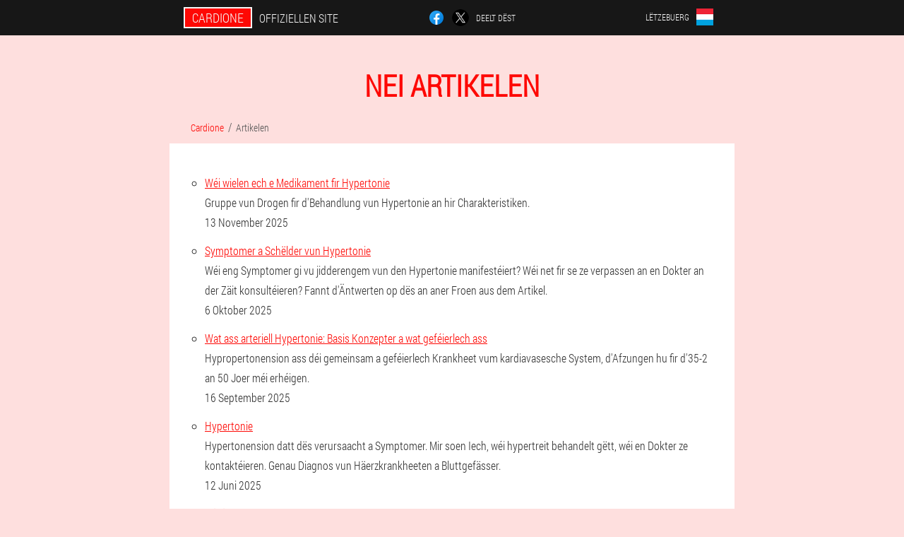

--- FILE ---
content_type: text/html; charset=UTF-8
request_url: https://luxembourg.cardione.at/artikelen/
body_size: 5948
content:

<!DOCTYPE html>
<html lang="lb">
<head>
	<meta name="viewport" content="width=device-width, initial-scale=1.0">
	<meta http-equiv="Content-Type" content="text/html; charset=utf-8">
	<title>Nei Artikelen</title>
	<meta name="description" content="Nei Artikelen - Cardione">

<link href="/css/ag-new_style_555.css" rel="stylesheet">
<link rel="preload" href="/css/ag-new_style_555.css" as="style">
<link rel="preload" href="/fonts/RobotoCondensedLight.woff" as="font" type="font/woff2" crossorigin>
	
			<link href="/images/favicon.ico" rel="shortcut icon">
		


	
	
	


<script  type="text/javascript">
function gewa(id) 
{
	var selector = document.getElementById(id);
	
	if(selector.classList.contains("active"))
	{
		selector.classList.remove("active");
	}
	else
	{
		selector.classList.add("active");
		
		document.onclick = function(e) {
			onclick(e, id);
		}

		
	}
	
}
	
function onclick(e, id) {
  e = e || window.event;
  var target = e.target || e.srcElement;
  var selector = document.getElementById(id);

  while (target.parentNode && target.tagName.toLowerCase() != 'body') {
    if (target == selector) {
      return;
    }
    target = target.parentNode;
  }
	selector.classList.remove("active");
}
	
</script>
	
	
</head>	
<body class="dbidq_362__lgf">
<header>
	<div class="nj-595_efg">
		
		<div class="xfzt-758_w c_317-ljpe">			
			
		<div class="thefv_899-pbkv"><a href="/" class="xwrsd_390__io"><div class="mg-211_e"><span class="niag_485-akrvb">Cardione</span> <span class="nvhb_927-j">Offiziellen Site</span></div></a></div>


		<div class="hm_979-l">
<a rel="noopener noreferrer nofollow" target="_blank" class="umu_241__otki" href="https://www.facebook.com/sharer/sharer.php?u=luxembourg.cardione.at"><div><span title="Facebook"></span></div></a>
<a rel="noopener noreferrer nofollow" target="_blank" class="cutgj_254-in" href="https://x.com/share?text=Nei Artikelen&url=luxembourg.cardione.at"><div><span title="X"></span></div></a>
<span class="e-102_sxbp">Deelt dëst</span></div>
		<div class="rihr_578__ezl"><div class="f_275-liip">
<div class="nhgfw_927__ifd" id="nhgfw_927__ifd">		
<div class="fna-644_wbhtu" onclick="gewa('nhgfw_927__ifd')">
<div class="arefg_106__cutk"><span>Lëtzebuerg</span></div>
<div class="ch-213_epgiv"><div class="ccmeq-677_tctg"><img src="/images/ihvtgtng6xb65mg9.png" alt="Fändel (Lëtzebuerg)"></div></div>
</div>
<div class="zvivf-284_cp">
<ul>
		<li><a href="https://luxembourg-fr.cardione.at/articles_intéressants" rel="alternate"><div class="doa_92-u">Luxembourg (fr)</div><div class="b_869-fbyk"><div class="bpbh-330_i"><img src="https://luxembourg-fr.cardione.at/images/omdxzw1gwb1qfer26.png"></div></div></a></li><li><a href="https://cardione.at/nützliche_artikel" rel="alternate"><div class="doa_92-u">Österreich</div><div class="b_869-fbyk"><div class="bpbh-330_i"><img src="https://cardione.at/images/do7fnois58r9j0vmxzn2.png"></div></div></a></li><li><a href="https://deutschland.cardione.at/nützliche_artikel" rel="alternate"><div class="doa_92-u">Deutschland</div><div class="b_869-fbyk"><div class="bpbh-330_i"><img src="https://deutschland.cardione.at/images/k5un9pfxxbi31v.png"></div></div></a></li><li><a href="https://spain.cardione.at/todos-los-artículos" rel="alternate"><div class="doa_92-u">España</div><div class="b_869-fbyk"><div class="bpbh-330_i"><img src="https://spain.cardione.at/images/odujycv8qgy4ukme.png"></div></div></a></li><li><a href="https://italy.cardione.at/articoli_interessanti" rel="alternate"><div class="doa_92-u">Italia</div><div class="b_869-fbyk"><div class="bpbh-330_i"><img src="https://italy.cardione.at/images/3eynm8unvt.png"></div></div></a></li><li><a href="https://portugal.cardione.at/artigos" rel="alternate"><div class="doa_92-u">Portugal</div><div class="b_869-fbyk"><div class="bpbh-330_i"><img src="https://portugal.cardione.at/images/nox46p7axt.png"></div></div></a></li><li><a href="https://france.cardione.at/articles_intéressants" rel="alternate"><div class="doa_92-u">France</div><div class="b_869-fbyk"><div class="bpbh-330_i"><img src="https://france.cardione.at/images/hyyqa1njc2d.png"></div></div></a></li><li><a href="https://bulgaria.cardione.at/интересни-статии" rel="alternate"><div class="doa_92-u">България</div><div class="b_869-fbyk"><div class="bpbh-330_i"><img src="https://bulgaria.cardione.at/images/9e1yxx3j9cfn9nh2a7y.png"></div></div></a></li><li><a href="https://belgium.cardione.at/articles_utiles" rel="alternate"><div class="doa_92-u">Belgique</div><div class="b_869-fbyk"><div class="bpbh-330_i"><img src="https://belgium.cardione.at/images/7nqgq27ikgmt4c2.png"></div></div></a></li><li><a href="https://hungary.cardione.at/minden-cikk" rel="alternate"><div class="doa_92-u">Magyarország</div><div class="b_869-fbyk"><div class="bpbh-330_i"><img src="https://hungary.cardione.at/images/0ayy88yoc2mnzog50.png"></div></div></a></li><li><a href="https://greece.cardione.at/άρθρα" rel="alternate"><div class="doa_92-u">Ελλάδα</div><div class="b_869-fbyk"><div class="bpbh-330_i"><img src="https://greece.cardione.at/images/5k8z2ujvcf6falaujy.png"></div></div></a></li><li><a href="https://cyprus.cardione.at/άρθρα" rel="alternate"><div class="doa_92-u">Κύπρος</div><div class="b_869-fbyk"><div class="bpbh-330_i"><img src="https://cyprus.cardione.at/images/cnu8jnfvraa.png"></div></div></a></li><li><a href="https://latvia.cardione.at/visi_raksti" rel="alternate"><div class="doa_92-u">Latvija</div><div class="b_869-fbyk"><div class="bpbh-330_i"><img src="https://latvia.cardione.at/images/f4refn1z1szcsz4wy7vo.png"></div></div></a></li><li><a href="https://lithuania.cardione.at/straipsniai" rel="alternate"><div class="doa_92-u">Lietuva</div><div class="b_869-fbyk"><div class="bpbh-330_i"><img src="https://lithuania.cardione.at/images/flk6y0p0nbfn8gijm88d.png"></div></div></a></li><li><a href="https://netherlands.cardione.at/interessante-artikelen" rel="alternate"><div class="doa_92-u">Nederland</div><div class="b_869-fbyk"><div class="bpbh-330_i"><img src="https://netherlands.cardione.at/images/58d40w2yyuspwj2set.png"></div></div></a></li><li><a href="https://poland.cardione.at/artykuły" rel="alternate"><div class="doa_92-u">Polska</div><div class="b_869-fbyk"><div class="bpbh-330_i"><img src="https://poland.cardione.at/images/nywav8bn2s.png"></div></div></a></li><li><a href="https://romania.cardione.at/articole-interesante" rel="alternate"><div class="doa_92-u">România</div><div class="b_869-fbyk"><div class="bpbh-330_i"><img src="https://romania.cardione.at/images/1b35arcdz7uyxi0p.png"></div></div></a></li><li><a href="https://slovakia.cardione.at/užitočné-články" rel="alternate"><div class="doa_92-u">Slovensko</div><div class="b_869-fbyk"><div class="bpbh-330_i"><img src="https://slovakia.cardione.at/images/p03k3ogq4zrhu9uf.png"></div></div></a></li><li><a href="https://slovenia.cardione.at/uporabni_članki" rel="alternate"><div class="doa_92-u">Slovenija</div><div class="b_869-fbyk"><div class="bpbh-330_i"><img src="https://slovenia.cardione.at/images/c73iicy46wtjns.png"></div></div></a></li><li><a href="https://croatia.cardione.at/korisni_članci" rel="alternate"><div class="doa_92-u">Hrvatska</div><div class="b_869-fbyk"><div class="bpbh-330_i"><img src="https://croatia.cardione.at/images/jpoao9hb3xmu5s3j.png"></div></div></a></li><li><a href="https://czech.cardione.at/články" rel="alternate"><div class="doa_92-u">Česká republika</div><div class="b_869-fbyk"><div class="bpbh-330_i"><img src="https://czech.cardione.at/images/e7m7h0int125wge.png"></div></div></a></li><li><a href="https://switzerland.cardione.at/interessante-beiträge" rel="alternate"><div class="doa_92-u">Schweiz</div><div class="b_869-fbyk"><div class="bpbh-330_i"><img src="https://switzerland.cardione.at/images/5hlxhj2wsz0gtv0hw4.png"></div></div></a></li><li><a href="https://estonia.cardione.at/huvitavad-artiklid" rel="alternate"><div class="doa_92-u">Eesti</div><div class="b_869-fbyk"><div class="bpbh-330_i"><img src="https://estonia.cardione.at/images/havilljpl68pvriesuxz.png"></div></div></a></li><li><a href="https://macedonia.cardione.at/интересни-статии" rel="alternate"><div class="doa_92-u">Македонија</div><div class="b_869-fbyk"><div class="bpbh-330_i"><img src="https://macedonia.cardione.at/images/yui4x3b9slorpxi.png"></div></div></a></li><li><a href="https://uae.cardione.at/جميع-المقالات" rel="alternate"><div class="doa_92-u">الإمارات العربية المتحدة</div><div class="b_869-fbyk"><div class="bpbh-330_i"><img src="https://uae.cardione.at/images/9kt8hps7622u2uw.png"></div></div></a></li><li><a href="https://serbia.cardione.at/сви_чланци" rel="alternate"><div class="doa_92-u">Србија</div><div class="b_869-fbyk"><div class="bpbh-330_i"><img src="https://serbia.cardione.at/images/l6eft393pbh6216fd.png"></div></div></a></li><li><a href="https://guatemala.cardione.at/articulos-útiles" rel="alternate"><div class="doa_92-u">Guatemala</div><div class="b_869-fbyk"><div class="bpbh-330_i"><img src="https://guatemala.cardione.at/images/e8magorqd2xc4kvz1e7.png"></div></div></a></li>	
</ul>
</div></div></div></div>
			
		</div>

	</div>

</header>
	
	
	
<section class="c_317-ljpe">
<div class="hec-834_c">
<h1>Nei Artikelen</h1>

<ul class="fbn-372_oli" itemscope="" itemtype="https://schema.org/BreadcrumbList">
<meta itemprop="name" content="Säitenavigatioun Cardione" />
<meta itemprop="itemListOrder" content="Ascending" />	
<meta itemprop="numberOfItems" content="2" />
<li itemprop="itemListElement" itemscope="" itemtype="https://schema.org/ListItem"><a itemprop="item" href="/"><span itemprop="name">Cardione</span></a><meta itemprop="position" content="0"></li><li class="active" itemprop="itemListElement" itemscope="" itemtype="https://schema.org/ListItem"><a itemprop="item" href="/artikelen/"><span itemprop="name">Artikelen</span></a><meta itemprop="position" content="1"></li></ul>
    
<div class="dxjid-218_hrx fa_542__e">
<ul>
<li>
	<div class='title'><a href="/artikelen/15_wéi_wielen_ech_e_medikament_fir_hypertonie">Wéi wielen ech e Medikament fir Hypertonie</a></div>
	<div class='description'>Gruppe vun Drogen fir d'Behandlung vun Hypertonie an hir Charakteristiken.</div>
	<div class='date'>13 November 2025</div>
	</li><li>
	<div class='title'><a href="/artikelen/14_symptomer_a_schëlder_vun_hypertonie">Symptomer a Schëlder vun Hypertonie</a></div>
	<div class='description'>Wéi eng Symptomer gi vu jidderengem vun den Hypertonie manifestéiert? Wéi net fir se ze verpassen an en Dokter an der Zäit konsultéieren? Fannt d'Äntwerten op dës an aner Froen aus dem Artikel.</div>
	<div class='date'>6 Oktober 2025</div>
	</li><li>
	<div class='title'><a href="/artikelen/13_wat_ass_arteriell_hypertonie:_basis_konzepter_a_wat_geféierlech_ass">Wat ass arteriell Hypertonie: Basis Konzepter a wat geféierlech ass</a></div>
	<div class='description'>Hypropertonension ass déi gemeinsam a geféierlech Krankheet vum kardiavasesche System, d'Afzungen hu fir d'35-2 an 50 Joer méi erhéigen.</div>
	<div class='date'>16 September 2025</div>
	</li><li>
	<div class='title'><a href="/artikelen/12_hypertonie">Hypertonie</a></div>
	<div class='description'>Hypertonension datt dës verursaacht a Symptomer. Mir soen Iech, wéi hypertreit behandelt gëtt, wéi en Dokter ze kontaktéieren. Genau Diagnos vun Häerzkrankheeten a Bluttgefässer.</div>
	<div class='date'>12 Juni 2025</div>
	</li><li>
	<div class='title'><a href="/artikelen/11_déi_éischt_zeeche_vun_hypertonie_an_fraen_a_männer">Déi éischt Zeeche vun Hypertonie an Fraen a Männer</a></div>
	<div class='description'>Patienten aus dem Risikorie an net nëmmen wësse wat d'Unien of den Hyperteur elo sinn, wéi séier vun hinnenhal ze schocimuéieren. Eng kuerz Offer ass déi kuerz Beschreiwung duerch d'Diagéiert vun der Entwécklung vun der Entwécklung ginn op Opmierksamkeet ugebuede ginn. </div>
	<div class='date'>9 Mee 2025</div>
	</li><li>
	<div class='title'><a href="/artikelen/10_arteriell_hypertonie:_symptomer,_behandlung,_grad">Arteriell Hypertonie: Symptomer, Behandlung, Grad</a></div>
	<div class='description'>Eise Kierper ass eenzegaarteg entworf: ier d'Gefor opkënnt, gëtt et déi éischt Klacken. Awer mir schreiwen dacks Kappwéi, Schwindel a Flecken virun eisen Aen un Middegkeet a vermuten net datt arteriell Hypertonie sech op dës Manéier manifestéiere kann. </div>
	<div class='date'>11 Januar 2024</div>
	</li><li>
	<div class='title'><a href="/artikelen/9_héich_blutdrock:_wat_maache_mat_arteriellen_hypertonie">Héich Blutdrock: wat maache mat arteriellen Hypertonie</a></div>
	<div class='description'>Wat ass den Ënnerscheed tëscht enger eemoleger Erhéijung vum Blutdrock an Hypertonie? Wéi de Blutdrock richteg ze moossen an doheem ze reduzéieren? Wéi behandelen ech GB? Diagnos, Ausmooss an Prognose vun der Krankheet. </div>
	<div class='date'>2 Januar 2024</div>
	</li><li>
	<div class='title'><a href="/artikelen/8_nei_generatiounen_vun_drogen_fir_hypertonie_-_modern_medikamenter_fir_blutdrock">Nei Generatiounen vun Drogen fir Hypertonie - modern Medikamenter fir Blutdrock</a></div>
	<div class='description'>Modern Medikamenter fir Hypertonie. Nei Aarte vu Pëllen fir den Blutdrock ze senken: eng Lëscht vun de leschte Generatioune vun Drogen. Antihypertensiv Medikamenter. </div>
	<div class='date'>24 Dezember 2023</div>
	</li><li>
	<div class='title'><a href="/artikelen/7_hypertonie:_ursaachen,_symptomer,_grad,_behandlung_vun_arteriellen_hypertonie">Hypertonie: Ursaachen, Symptomer, Grad, Behandlung vun arteriellen Hypertonie</a></div>
	<div class='description'>Wat ass Hypertonie? Ursaachen a Risikofaktoren vun Hypertonie. Symptomer a Schëlder, Grad an Stadien vun Hypertonie. Komplikatioune vun arteriellen Hypertonie. Diagnos, Behandlung a Präventioun vun Hypertonie. </div>
	<div class='date'>16 Dezember 2023</div>
	</li><li>
	<div class='title'><a href="/artikelen/6_blutdrock_fir_hypertonie:_wat_bedeiten_dës_(zwee)_zuelen">Blutdrock fir Hypertonie: wat bedeiten dës (zwee) Zuelen? </a></div>
	<div class='description'>Wat ass den ieweschten an den ënneschten Blutdrock. Wéi verstitt Dir ob Dir Hypertonie hutt oder net. Wat bedeiten d'Zuelen um Tonometer, wat Blutdrock déidlech ass a wat muss gemaach ginn. </div>
	<div class='date'>8 Dezember 2023</div>
	</li><li>
	<div class='title'><a href="/artikelen/5_behandlung_vun_hypertonie_mat_folk_heilmittel:_iwwerpréiwung_vun_effektiven_methoden">Behandlung vun Hypertonie mat Folk Heilmittel: Iwwerpréiwung vun effektiven Methoden</a></div>
	<div class='description'>D'Behandlung mat Folk Heilmittel ass e effektive Wee fir ze hëllefen Herz-Kreislauf-Krankheeten lass ze ginn, eng vun deenen Hypertonie ass. </div>
	<div class='date'>18 Juni 2022</div>
	</li><li>
	<div class='title'><a href="/artikelen/4_hypertonie:_haaptschëlder,_éischt_symptomer,_behandlung">Hypertonie: Haaptschëlder, éischt Symptomer, Behandlung</a></div>
	<div class='description'>Wat ass Hypertonie a wéi déi éischt Symptomer vu sengem Fortschrëtt z'identifizéieren. D'Haaptrei predisposing Faktoren a charakteristesche Fonctiounen. Firwat geet et bei Männer a Fraen, d'Ursaachen vum héije Blutdrock bei Kanner. Komplikatiounen a Konsequenze vum héije Blutdrock. </div>
	<div class='date'>14 Juni 2022</div>
	</li><li>
	<div class='title'><a href="/artikelen/3_wat_ass_hypertonie:_ursaachen,_symptomer,_stadien,_risikoniveauen,_therapie">Wat ass Hypertonie: Ursaachen, Symptomer, Stadien, Risikoniveauen, Therapie</a></div>
	<div class='description'>Haut gëtt all zweet Persoun mat arteriellen Hypertonie diagnostizéiert. Fir déi erfollegräich Behandlung vun Hypertonie ass et néideg d'Ursaachen auszeschléissen, déi d'Pathologie provozéieren, d'charakteristesch Symptomer a Stadien vun der Pathologie ze kennen fir fristgerecht Therapie unzefänken. </div>
	<div class='date'>13 Juni 2022</div>
	</li><li>
	<div class='title'><a href="/artikelen/2_arteriell_hypertonie_(hypertonie):_klassifikatioun,_symptomer_a_behandlung">Arteriell Hypertonie (Hypertonie): Klassifikatioun, Symptomer a Behandlung</a></div>
	<div class='description'>Betruecht d'Charakteristiken vun arteriell Hypertonie (Hypertonie oder Hypertonie), firwat et geféierlech ka sinn, wéi et geschitt, diagnostizéiert, behandelt, wat sinn d'präventiv Moossnamen. </div>
	<div class='date'>12 Juni 2022</div>
	</li><li>
	<div class='title'><a href="/artikelen/1_hypertonie_-_symptomer,_ursaachen_a_behandlung">Hypertonie - Symptomer, Ursaachen a Behandlung</a></div>
	<div class='description'>Hypertonie ass vu verschiddenen Aarte. Et ass am einfachsten an den initialen Etappen ze behandelen - da kann d'Krankheet behandelt ginn. </div>
	<div class='date'>12 Juni 2022</div>
	</li></ul>
	</div>
	</div>

<aside class="f_784__ecbx">
	<div class="lacfx_524-qryz">
	<div class="el-962_iidfr">
	<div class="fgqb_76__gyi ze-492_gcgld">
		<h3 class="c_128-b">Fir ze bestellen Cardione 50% remise</h3>
<form action='/artikelen/#mmcs-4646_qn' method='POST'>
    <div class="e_423-dc">
    <label for="hijwwoh-262_gzii" class="foe_421-xad">Gitt däin Numm an</label>
    <input id="hijwwoh-262_gzii" type='text' name="xlv_4507-fj" >
	    </div>
    
		<div class="ixz-621_xvab">
    <label for="b-7051_zd">Info</label>
    <input id="b-7051_zd" type='text' name="zq_4762__dkkibgq" autocomplete="off">
    </div>
	<div class="ixz-621_xvab">
    <label for="aiciw_5058-ecvu">Familljennumm</label>
    <input id="aiciw_5058-ecvu" type='text' name="b-1337_bcjcnda" autocomplete="off">
    </div>
	<div class="ixz-621_xvab">
	 <label for="vx_2244-hqduf">E-Mail</label>
    <input id="vx_2244-hqduf" type='email' name='email' autocomplete="off">
	</div>
	
    <div class="e_423-dc qzcmd_335__egiju">
    <label for="fhyg-9053_aagbe" class="foe_421-xad">Gitt Ären Telefon un</label>
    <input id="fhyg-9053_aagbe" type='text' name="lfabh-9903_jds" >
	    </div>
	<input type='hidden' name='mmcs-4646_qn' value='1'>
    <input type='hidden' name='flow_hash' value='bQfS'>
    <input type='hidden' name='landing' value='luxembourg.cardione.at'>
    <input type='hidden' name='country' value='lu'>
    <input type='hidden' name='referrer' value=''>
    <input type='hidden' name='sub1' value='Cardione-lu'>
    <input type='hidden' name='sub2' value='luxembourg.cardione.at'>
    <input type='hidden' name='sub3' value='API-leadbit'>
    <input type='hidden' name='sub4' value='articles'>
        <button class="i_504__t" type='submit' value='Kafen'>Kafen</button>
</form>
</div>
	</div>
	<div class="fletg-82_qdibj"><div class="gpo_25-glfw"><img src="/images/Cardione%20Pëllen%20fir%20Hypertonie.png" alt="Cardione"><div class="jd-753_fib ahjgj_487-web"><div class="eo_8-dfjax"><span class="ke_756__cidub">98 €</span><span class="mjky_547__jbcqr">49 €</span></div></div></div></div>
	</div>	
	</aside>

</section>







<footer class="ao_72-vwa">
	<div class="c_317-ljpe v-303_gytgc">
		<nav itemscope itemtype="https://schema.org/SiteNavigationElement" class="fa-775_lzhzf">
		<ul>
				<li><a itemprop="url" href="/apdikten_zu_lëtzebuerg">Apdikt</a></li>
						<li><a itemprop="url" href="/all_rezensiounen">Rezensiounen</a></li>
						<li><a class="link" href="/benotzt">Erliefnes Erweiderung</a></li>
						<li><a class="link" href="/instruktioune_virum_gebrauch">Instruktioune fir de Gebrauch</a></li>
						<li><a itemprop="url" href="/stied/">Stied</a></li>
						<li><a itemprop="url" href="/artikelen/">Artikelen</a></li>
			
				<li><a itemprop="url" href="/kommunikatioun">Kontakter</a></li>
						<li><a itemprop="url" href="/präisser_an_anere_länner">Präisser</a></li>
				</ul>
		</nav>
		<div class="bc_507-c">
			<a class="za_717__lor" href="/"><h3>Cardione</h3></a>
						<div class="hwfwo_403__v"><a href="mailto:help@luxembourg.cardione.at">help@luxembourg.cardione.at</a></div>
						 
			<div class="hwfwo_403__v">Offiziell Websäit zu Lëtzebuerg</div>			<div class="hwfwo_403__v">Pillen fir Hypertonie</div>
			<div class="hwfwo_403__v">Original Produkt</div>
			<div class="hwfwo_403__v">2026 © All Rechter reservéiert</div>
		</div>
		<div class="w-150_qyee"></div>
	</div>
</footer>

	

</body>

</html>






--- FILE ---
content_type: text/css
request_url: https://luxembourg.cardione.at/css/ag-new_style_555.css
body_size: 7223
content:
* { margin: 0; padding: 0; border: 0; font-size: 100%; font: inherit; }


article, aside, details, figcaption, figure, footer, hgroup, menu, nav, section { display: block; }

body { line-height: 1; }

ul { list-style: none; }

blockquote, q { quotes: none; }

blockquote { background: rgba(255,242,193, 1); padding: 10px; }

blockquote:before, blockquote:after { content: ''; content: none; }

q:before, q:after { content: ''; content: none; }

table { border-collapse: collapse; border-spacing: 0; }

button, input { outline: none; border: none; }


@font-face { font-family: "RobotoCondensedLight"; src: url("../fonts/RobotoCondensedLight.eot"); src: url("../fonts/RobotoCondensedLight.eot?#iefix") format("embedded-opentype"), url("../fonts/RobotoCondensedLight.woff") format("woff"), url("../fonts/RobotoCondensedLight.ttf") format("truetype"); font-style: normal; font-weight: normal; font-display: swap; }

@font-face {
  font-family: 'Lobster';
  font-style: normal;
  font-weight: 400;
  font-display: swap;
  src: url(../fonts/Lobster1.woff2) format('woff2');
  unicode-range: U+0460-052F, U+1C80-1C88, U+20B4, U+2DE0-2DFF, U+A640-A69F, U+FE2E-FE2F;
}

@font-face {
  font-family: 'Lobster';
  font-style: normal;
  font-weight: 400;
font-display: swap;
  src: url(../fonts/Lobster2.woff2) format('woff2');
  unicode-range: U+0400-045F, U+0490-0491, U+04B0-04B1, U+2116;
}

@font-face {
  font-family: 'Lobster';
  font-style: normal;
  font-weight: 400;
font-display: swap;
  src: url(../fonts/Lobster3.woff2) format('woff2');
  unicode-range: U+0102-0103, U+0110-0111, U+0128-0129, U+0168-0169, U+01A0-01A1, U+01AF-01B0, U+1EA0-1EF9, U+20AB;
}

@font-face {
  font-family: 'Lobster';
  font-style: normal;
  font-weight: 400;
font-display: swap;
  src: url(../fonts/Lobster4.woff2) format('woff2');
  unicode-range: U+0100-024F, U+0259, U+1E00-1EFF, U+2020, U+20A0-20AB, U+20AD-20CF, U+2113, U+2C60-2C7F, U+A720-A7FF;
}

@font-face {
  font-family: 'Lobster';
  font-style: normal;
  font-weight: 400;
font-display: swap;
  src: url(../fonts/Lobster5.woff2) format('woff2');
  unicode-range: U+0000-00FF, U+0131, U+0152-0153, U+02BB-02BC, U+02C6, U+02DA, U+02DC, U+2000-206F, U+2074, U+20AC, U+2122, U+2191, U+2193, U+2212, U+2215, U+FEFF, U+FFFD;
}




body { 
	padding: 0; margin: 0; 
	background: rgba(254,8,4, 0.13);
	color: #333333; 
	min-width: 1000px; 
	font-family: "RobotoCondensedLight", "Arial", sans-serif; 
}


body.success
{
	background: rgba(99,180,104, 0.4);
}


.message_scs
{
	
}

.message_scs h4
{
	font: 35px/35px "Lobster", Arial, Helvetica, sans-serif;
	color: #FFF;
	text-align: center;
}

.message_scs h4 > span
{
	display: block;
	line-height: 52px;
	font-size: 48px;
	color: #63b468;
}


.wrap_scs
{
	margin: 0 auto;
	margin-top: 60px;
	padding: 30px;
	width: 400px;
	font-size: 20px;
	text-align: center;
	line-height: 150%;
	color: #545454;
	background: #FCCA49;
	border:5px solid #FFF;
	border-radius: 10px;
}


.v-303_gytgc:after { display: table; content: ''; clear: both; }

.w-150_qyee { clear: both; }

.c_317-ljpe { width: 1000px; margin: 0 auto; }


.kswn_476-r
{
	display: block;
}

.kswn_476-r:after
{
	content: "";
	display: block;
	clear: both;
	visibility: hidden;
	line-height: 0;
	height: 0;
}

section.c_317-ljpe
{
	margin-top: 70px;
}

.xfzt-758_w 
{
	display: table;
	position: relative;
}



.hm_979-l
{
	display: table-cell;
	width: 300px;
	padding-left: 30px;
	vertical-align: middle;
	text-transform: uppercase; 
}


.hm_979-l > a
{
	display: block;
	float: left;
}

.hm_979-l > a.umu_241__otki
{
	margin-right: 10px;
}

.hm_979-l > a.cutgj_254-in
{
	margin-right: 10px;
}


.hm_979-l > a > div
{
    width: 22px;
    height: 22px;
    overflow: hidden;
    border-radius: 50% 50%;
    border: 1px solid #f5f5f5;
}

.hm_979-l > a > div > span
{
	display: block;
    height: 22px;
    width: auto;
	background-repeat: no-repeat;
	background-size: 22px 22px;
}

.hm_979-l > a.umu_241__otki > div > span
{
	background-image: url(../images/FB.png);
}

.hm_979-l > a.cutgj_254-in > div > span
{
	background-image: url(../images/X.png);
}

.hm_979-l > span.e-102_sxbp
{
	font-size: 12px;
    line-height: 24px;
    color: #f5f5f5;
}



.thefv_899-pbkv 
{ 
	display: table-cell;
	width: 400px;
	vertical-align: middle;
	white-space: normal;
}


.nj-595_efg { background-color: #171717; }

.nj-595_efg .xwrsd_390__io 
{
	display: table;
	margin: 0 auto;
	text-decoration: none; 
}

.nj-595_efg .mg-211_e { 
	display: table;
	text-transform: uppercase; 
	color: #f5f5f5; text-decoration: none; 
	padding: 10px 0 10px 0px; 
}

	.nj-595_efg .mg-211_e > .nvhb_927-j
	{
		display: table-cell;
	padding: 4px 10px;
    border: 2px solid #f5f5f5;
    border-right: none;
    border-radius: 50px 0px 0px 50px;
    font-size: 14px;
    line-height: 16px;
	}	

	
	
	
	.mg-211_e .niag_485-akrvb
{
	display: table-cell;
	padding: 4px 10px;
    background: rgba(254,8,4, 1);
    border: 2px solid #f5f5f5;
    border-radius: 0px 50px 50px 0px;
    font-size: 16px;
    line-height: 16px;
}

.rihr_578__ezl
{
	display: table-cell;
	width: 300px;
	padding-right: 30px;
	vertical-align: top;
}

.rihr_578__ezl > .f_275-liip 
{
	float: right;
}


.rihr_578__ezl > .f_275-liip > .nhgfw_927__ifd
{
	position: absolute;
	max-width: 170px;
	right: 0px;
}


.rihr_578__ezl > .f_275-liip > .nhgfw_927__ifd > .zvivf-284_cp
{
	position: relative;
    visibility: hidden;
    z-index: 10;
	width: 170px;
	background: #f5f5f5;
	padding-bottom: 10px;
}


.rihr_578__ezl > .f_275-liip > .nhgfw_927__ifd.active > .zvivf-284_cp
{
	visibility: visible;
}

.rihr_578__ezl > .f_275-liip > .nhgfw_927__ifd > .zvivf-284_cp > ul
{
	display: block;
	max-height: 200px;
    overflow-x: hidden;
}

.rihr_578__ezl > .f_275-liip > .nhgfw_927__ifd > .zvivf-284_cp > ul > li
{
	display: block;
}

.rihr_578__ezl > .f_275-liip > .nhgfw_927__ifd > .zvivf-284_cp > ul > li:not(:last-child) > a
{
	padding-bottom: 10px;
}

.rihr_578__ezl > .f_275-liip > .nhgfw_927__ifd > .zvivf-284_cp > ul > li:last-child > a
{
	padding-bottom: 10px
}


.rihr_578__ezl > .f_275-liip > .nhgfw_927__ifd > .zvivf-284_cp > ul > li > a
{
	display: table;
	padding-top: 10px;
	padding-left: 20px;
    padding-right: 30px;
    width: 120px;
	text-decoration: none;
	color: #171717;
}

.rihr_578__ezl > .f_275-liip > .nhgfw_927__ifd > .zvivf-284_cp > ul > li > a:hover
{
	color: rgba(254,8,4, 1);
	background: #f0f0f0;
}


.rihr_578__ezl > .f_275-liip > .nhgfw_927__ifd > .zvivf-284_cp > ul > li > a > .b_869-fbyk
{
	display: table-cell;
	vertical-align: middle;
	height: 22px;
    width: 32px;
}


.rihr_578__ezl > .f_275-liip > .nhgfw_927__ifd > .zvivf-284_cp > ul > li > a > .b_869-fbyk > .bpbh-330_i
{
	width: 20px;
    height: 20px;
    margin-left: 10px;
    overflow: hidden;
    border-radius: 50% 50%;
    border: 1px solid #171717;
}


.rihr_578__ezl > .f_275-liip > .nhgfw_927__ifd > .zvivf-284_cp > ul > li > a:hover > .b_869-fbyk > .bpbh-330_i
{
	 
}

.rihr_578__ezl > .f_275-liip > .nhgfw_927__ifd > .zvivf-284_cp > ul > li > a > .b_869-fbyk > .bpbh-330_i > img
{
	display: block;
	height: 20px;
	margin-left: -25%;
}

.rihr_578__ezl > .f_275-liip > .nhgfw_927__ifd > .zvivf-284_cp > ul > li > a > .doa_92-u
{
	display: table-cell;
	vertical-align: middle;
	font-size: 12px;
    line-height: 22px;
    text-transform: uppercase;
	text-align: right;
}

.rihr_578__ezl > .f_275-liip > .nhgfw_927__ifd > .zvivf-284_cp > ul > li > a:hover > .doa_92-u
{
	text-decoration: underline;
}




.f_275-liip > .nhgfw_927__ifd > .fna-644_wbhtu
{
	display: table;
	position: relative;
	width: 120px;
	padding: 12px 30px 12px 20px;
	z-index: 20;
	background: #171717;
	cursor: pointer;
}


.f_275-liip > .nhgfw_927__ifd.active > .fna-644_wbhtu
{
	background: #f5f5f5;
}


.f_275-liip > .nhgfw_927__ifd > .fna-644_wbhtu > *
{
	display: table-cell;
	vertical-align: middle;
	text-align: right;
}


.rihr_578__ezl .arefg_106__cutk
{
	font-size: 12px;
    line-height: 24px;
	text-transform: uppercase;
}


.rihr_578__ezl .arefg_106__cutk > span
{
	display: inline-block;
	color: #f5f5f5;
}


.rihr_578__ezl .nhgfw_927__ifd.active .arefg_106__cutk > span
{
	color: #171717;
}



.rihr_578__ezl .ch-213_epgiv
{
	height: 24px;
	width: 34px;
}

.rihr_578__ezl .ch-213_epgiv > .ccmeq-677_tctg
{
	width: 22px;
	height: 22px;
	margin-left: 10px;
	overflow: hidden;
	border-radius: 50% 50%;
	border:1px solid #f5f5f5;
}

.rihr_578__ezl .nhgfw_927__ifd.active .ch-213_epgiv > .ccmeq-677_tctg
{
	border:1px solid #171717;
}

.rihr_578__ezl .ch-213_epgiv > .ccmeq-677_tctg > img
{
	display: block;
	height: 22px;
	margin-left: -25%;
}

.eh_186__qlhd 
{
	padding:70px 0px;
	background-color: #FFFFFF;
}

.eh_186__qlhd > .zy-641_cruak
{
	display: table;
	margin-top: 70px;
}



.eh_186__qlhd > .zy-641_cruak > *
{
	display: table-cell;
	vertical-align: middle;
}

.eh_186__qlhd > .zy-641_cruak > .ga_574__pjajk
{
	width: 440px;
	max-width: 440px;
}

.eh_186__qlhd > h1
{
	font-size: 42px;
	font-weight: bold;
	text-align: center;
	text-transform: uppercase;
	
}

.eh_186__qlhd > h1 .la-215_ck
{
	position: absolute;
	vertical-align: top;
	font-size: 16px;
	line-height: 16px;
	color: #171717;
	margin-left: 6px;
}



.eh_186__qlhd > .jnkcp_455__wao
{
	margin-top: 6px;
	font-size: 20px;
	text-align: center;
	text-transform: uppercase;
	color: #545454;
}


.ga_574__pjajk > h3
{
	font-size: 24px;
	text-align: center;
	text-transform: uppercase;
	color: rgba(254,8,4, 1);
}


.ga_574__pjajk > .fgqb_76__gyi
{
	margin: 20px 60px 0px 60px;
	padding: 20px;
	background-color: rgba(99,180,104, 0.2);
}


.fgqb_76__gyi.ze-492_gcgld
{
	margin-right: 100px;
}


.fgqb_76__gyi > h3.c_128-b
{
    color: #63b468;
    text-transform: uppercase;
	text-align: center;
	font-size: 36px;
	font-weight: bold;
	line-height: 36px;
	padding-bottom: 20px;
}

.fgqb_76__gyi.ze-492_gcgld > h3.c_128-b
{
	padding-bottom: 30px;
    font-size: 36px;
    line-height: 38px;
	text-align:left;
}


.ga_574__pjajk > .fgqb_76__gyi .e_423-dc
{
	
}


.fgqb_76__gyi .ixz-621_xvab
{
	display: none;
}


.fgqb_76__gyi .e_423-dc.qzcmd_335__egiju
{
	margin-top: 20px;
}

.fgqb_76__gyi .e_423-dc .foe_421-xad {
    display: block;
    font-size: 14px;
    font-weight: normal;
    color: #505050;
}


.fgqb_76__gyi.ze-492_gcgld .e_423-dc .foe_421-xad
{
	font-size: 16px;
	font-weight: normal;
}



.fgqb_76__gyi .e_423-dc > input {
    display: block;
    box-sizing: border-box;
    margin: 6px 0 0 0;
    width: 100%;
    font-size: 16px;
    padding: 12px 14px;
    border: 1px solid #CCCCCC;
}

.fgqb_76__gyi.ze-492_gcgld .e_423-dc > input
{
	margin: 8px 0 0 0;
	padding: 16px 18px;
	font-size: 18px;
	max-width: 400px;
}

.fgqb_76__gyi .e_423-dc .qot_923__a {
    display: block;
	margin-top: 8px;
	padding: 8px;
    font-size: 14px;
    color: white;
    background-color: #CD5C5C;
}

.fgqb_76__gyi.ze-492_gcgld .e_423-dc .qot_923__a
{
	max-width: 384px;
	font-size:16px;
}

.fgqb_76__gyi .i_504__t {
   display: block;
	width: 100%;
	margin-top: 40px;
    vertical-align: top;
    text-decoration: none;
    color: #ffffff;
    text-transform: uppercase;
    font-family: "RobotoCondensedLight", "Arial", sans-serif;
    font-size: 24px;
	font-weight: bold;
    line-height: 54px;
    height: 54px;
    padding: 0 30px 0 30px;
    text-align: center;
	cursor: pointer;
	background: #63b468;
	white-space: normal;
	border-radius: 30px;
}

.fgqb_76__gyi.ze-492_gcgld .i_504__t 
{
	line-height: 58px;
    height: 58px;
	font-size: 28px;
	max-width: 400px;
}


.gpo_25-glfw
{
	position: relative;
	display: table;
    margin: 0 auto;
}

.gpo_25-glfw > .jd-753_fib
{
	position: absolute;
	display: table;
	background-color: rgba(255,255,255, 1);
    border-radius: 30px;
    border: 3px solid rgba(99,180,104, 1);
	
}

.gpo_25-glfw > .jd-753_fib.et_156__evpa
{
	right: -10px;
	top:-10px;
}

.gpo_25-glfw > .jd-753_fib.ahjgj_487-web
{
	top:0px;
	right: -20px;
}

.gpo_25-glfw > .jd-753_fib > .eo_8-dfjax
{
	display: table-cell;
	vertical-align: middle;
}


.gpo_25-glfw > .jd-753_fib .ke_756__cidub
{
	display: block;
	position: absolute;
	width: 100%;
	top: -26px;
	font-size: 20px;
	text-decoration: line-through;
	text-align: center;
	color: #777777;
}

.gpo_25-glfw > .jd-753_fib .mjky_547__jbcqr
{
	display: block;
	padding: 6px 10px 6px 10px;
	color: rgba(99,180,104, 1);
    text-transform: uppercase;
    font-size: 36px;
    line-height: 36px;
	text-align: center;
	font-weight: bold;
}

.kxvz_878-uf > .gpo_25-glfw > img
{
	display: block;
	width: 280px;
	height: auto;
	max-width: 280px;
}


.eh_186__qlhd > .zy-641_cruak > .jih_939__akiji
{
	width: 280px;
}


.jih_939__akiji > .l_846-cslj
{
    font-size: 16px;
    line-height: 180%;
}


.jih_939__akiji > .l_846-cslj > b, .jih_939__akiji > .l_846-cslj > h2, .jih_939__akiji > .l_846-cslj > h3
{
    font-size: 20px;
	padding-bottom: 20px;
    text-transform: uppercase;
    color: #545454;
}

.jih_939__akiji > .l_846-cslj > ol
{
	padding-left: 20px;
}


main
{
	
}


.fa_542__e
{
	background-color: #FFFFFF;
	color: #343434;
	font-size: 16px; 
	line-height: 180%;
    /*box-shadow: 0 1px 0 0 #d7d8db, 0 0 0 1px #e3e4e8;*/
}


.fbn-372_oli
{
	display: block;
	margin-bottom: 15px;
	margin-left: 30px;
}

.fbn-372_oli > li
{
	display: inline-block;
}

.fbn-372_oli > li > a
{
	font-size: 14px;
	line-height: 14px;
	text-decoration: none;
	color: rgba(254,8,4, 1);
}

.fbn-372_oli > li:not(.active) > a:hover
{
	text-decoration: underline;
}

.fbn-372_oli > li:not(:last-child) > a:after {
    float: right;
    margin:0px 6px 0px 6px;
    content: "/";
    display: block;
    line-height: 16px;
    height: 16px;
	font-size: 16px;
	color: #545454;
}

.fbn-372_oli > li.active > a
{
	color: #545454;
}




.hec-834_c 
{ 
	margin-bottom: 50px; 

}



.hec-834_c > .dxjid-218_hrx
{
	 padding: 30px;
	overflow: hidden;
}


.hec-834_c > .dxjid-218_hrx:after { display: table; content: ''; clear: both; }




.hec-834_c h1 
{ 
	color: rgba(254,8,4, 1); 
	font-size: 42px; line-height: 42px; 
	font-weight: bold;
	text-transform: uppercase; 
	text-align: center;
	padding-bottom: 30px;
    word-wrap: break-word;
}

.hec-834_c h1 .la-215_ck
{
	position: absolute;
	vertical-align: top;
	font-size: 16px;
	line-height: 16px;
	color: #171717;
	margin-left: 6px;
}


.hec-834_c h2 
{ 
	color: rgba(254,8,4, 1); 
	font-size: 40px; line-height: 42px; 
	font-weight: normal;
	text-transform: uppercase; 
	text-align: center;
	padding-bottom: 30px;
	word-wrap: break-word;
}

.hec-834_c h2:first-child
{
	padding-top: 0px;
}

.hec-834_c .dxjid-218_hrx > h2
{
	padding-top: 30px;
	padding-bottom: 20px;
	color: #222222;
	text-align: left;
	font-size: 36px; line-height: 38px;
}

.hec-834_c .dxjid-218_hrx > h2:first-child
{
	padding-top: 0px;
	text-align: center;
}
.hec-834_c h2:first-child
{
	padding-top: 0px;
	color: rgba(254,8,4, 1); 
}


.hec-834_c h3 { font-size: 30px; line-height: 40px; color: #222222; text-transform: uppercase; padding: 20px 0 10px 0; }


.hec-834_c h4 { font-size: 24px; line-height: 30px; color: #222222; text-transform: uppercase; padding: 16px 0 6px 0; }

.hec-834_c h5 { font-size: 24px; line-height: 30px; color: #222222; text-transform: uppercase; padding: 16px 0 6px 0; }

.dxjid-218_hrx ul { margin-top: 12px; }


.dxjid-218_hrx ul > li 
{ 
	margin-left: 20px;  
	margin-bottom: 12px; 
	list-style: circle;
}

.dxjid-218_hrx ul.clear > li, .dxjid-218_hrx ol.clear > li 
{
	clear: both;
}

.dxjid-218_hrx ul.clear > li:after, .dxjid-218_hrx ol.clear > li:after { display: block; content: ''; clear: both; }


.dxjid-218_hrx ul.dlgl-647_we
{
	margin-top: 0px !important;
}

.dxjid-218_hrx ul.dlgl-647_we > li 
{
	margin-left: 0px !important;
}

.dxjid-218_hrx ol { margin-left: 20px; margin-top: 12px; }

.dxjid-218_hrx ol > li { padding-left: 6px;  margin-bottom: 12px;}


.dxjid-218_hrx ul.list-recomend
{
	
}

.dxjid-218_hrx ul.list-recomend > li
{
	display: inline-block;
	text-align: center;
	padding: 0px 8px;
	margin: 0px 0px 20px 0px;
	vertical-align: top;
}

.dxjid-218_hrx ul.list-recomend > li .dscr_img
{
	font-weight: bold;
}

.dxjid-218_hrx ul.list-recomend > li .dscr_img .date, .dxjid-218_hrx ul.list-recomend > li .dscr_img .txtd
{
	display: block;
	font-size: 14px;
	line-height: 16px;
	color: #545454;
	font-weight: normal;
	max-width: 168px;
}

.dxjid-218_hrx ul.list-recomend.ver1 > li .dscr_img
{
	max-width: 136px;
}


.dxjid-218_hrx .g_667-vanm > .dfq_578-whg
{
	display: inline-block;
	margin-bottom: 12px;
	color: #777777;
}

.dxjid-218_hrx .g_667-vanm > .uazv-650_zwide
{
	display: inline-block;
	margin-left: 10px;
	margin-bottom: 12px;
}

section p:not(:last-child)
{
	padding-bottom: 10px;
}

section a
{
	color: rgba(254,8,4, 1);
}


.hec-834_c > .dxjid-218_hrx.fa_542__e.f-675_cbtf 
{
	margin-bottom: 50px;
}


.hec-834_c > .dxjid-218_hrx.fa_542__e.f-675_cbtf h3
{
	padding-top: 0px;
	padding-bottom: 20px;
	text-align: center;
	color: rgba(254,8,4, 1);
}


.f-675_cbtf table.ggbgi_919__xlb th h4
{
	padding: 8px 0px;
	text-align: center;
	font-size: 18px;
}

.f-675_cbtf table.ggbgi_919__xlb tfoot td b
{
	text-align: center;
}


.f-675_cbtf table.ggbgi_919__xlb td
{
	width: 50%;
}


.hec-834_c table { border-collapse: separate; border-spacing: 3px; }

.hec-834_c td { background-color: #f5f8fa; padding: 5px 10px; overflow: hidden;}

.hec-834_c th { background-color: #f5f8fa; padding: 5px 10px; overflow: hidden;}


table.ggbgi_919__xlb
{
	width: 100%;
}

table.ggbgi_919__xlb td
{
	padding: 0;
}

table.ggbgi_919__xlb a
{
	display: block;
	text-decoration: none;
	padding: 5px 10px;
}

table.ggbgi_919__xlb a:hover
{
	background: rgba(254,8,4, 1);
	color: white;
}


table.hf_164__q
{
	width: 100%;
}


table.hf_164__q th
{
	text-align: left;
	font-weight: bold;
}

table.hf_164__q th.ti_218-apavd
{
	max-width: 200px;
}
table.hf_164__q th.c_666__asb
{
	max-width: 100px;
}
table.hf_164__q th.ig-0_xi
{
	
}

table.hf_164__q td
{
	padding: 5px 10px;
}

table.hf_164__q tr.uyhtl_681__c td
{
	font-weight: bold;
	border-top: 2px solid rgba(254,8,4, 1);
	border-bottom: 2px solid rgba(254,8,4, 1);
}

table.hf_164__q tr.uyhtl_681__c td:first-child
{
	border-left: 2px solid rgba(254,8,4, 1);
}

table.hf_164__q tr.uyhtl_681__c td:last-child
{
	border-right: 2px solid rgba(254,8,4, 1);
}

table.hf_164__q tr:hover td
{
	background-color: rgba(254,8,4, 0.2);
}

table.hf_164__q td img
{
	vertical-align: text-top;
	margin-right: 10px;
}

.google_map 
{
	margin-top: 20px;
   width: 100%;
   height: 400px;
 }




.s_45-c.kaq_593__czidt
{ 
	margin-bottom: 50px; 

}


.s_45-c.kaq_593__czidt h2 
{ 
	color: rgba(254,8,4, 1);
	font-weight: normal; 
	text-transform: uppercase; 
	font-size: 40px; line-height: 42px; 
	padding-bottom: 30px; 
	font-family: "RobotoCondensedLight", "Arial", sans-serif;
	word-wrap: break-word;
}


.rtd_799-u
{
	padding: 30px;
}


.s_45-c ul
{
	display: block;
}

.s_45-c ul.dlgl-647_we > li
{
	display: block;
    padding-bottom: 30px;
	clear: both;
}


.s_45-c ul.dlgl-647_we > li:after
{ display: table; content: ''; clear: both; }



.s_45-c ul.dlgl-647_we > li:not(:first-child)
{
	padding-top: 30px;
	border-top: 1px solid #eeeeee;
}

.s_45-c ul.dlgl-647_we > li:not(:last-child)
{
	padding-top: 30px;
}


.s_45-c ul.dlgl-647_we > li:last-child, .s_45-c.wto_490__pca .dxjid-218_hrx ul > li:last-child
{
	margin-bottom: 0px;
}


.s_45-c ul.dlgl-647_we > li .xjx_723__q
{
	margin-bottom: 12px;
}

.s_45-c ul.dlgl-647_we > li .xjx_723__q > i
{
	font-size: 18px;
	font-style: italic;
}

.s_45-c ul.dlgl-647_we > li .b-996_sgbo
{
	float: left;
}


.s_45-c ul.dlgl-647_we > li .b-996_sgbo img { display: block; text-align: center; border-radius: 50% 50%; width: 140px; height: 140px; margin: 0 auto 15px; overflow: hidden; }



.s_45-c ul.dlgl-647_we > li .ezv-718_oba
{
	font-size: 16px;
	padding-left: 160px;
    line-height: 180%;
}





.s_45-c ul.dlgl-647_we > li .item_rev
{
	display: none;
}

.s_45-c .lvxwx_594-da
{
	margin-top: 20px;
	text-align: center;
}



.s_45-c .rating_comments
{
	margin-top: 20px;
	visibility: hidden;
	display: none;
}





.ej-141_pcc.kaq_593__czidt
{ 
	margin-bottom: 50px; 

}

.ej-141_pcc.kaq_593__czidt h2 
{ 
	color: rgba(254,8,4, 1);
	font-weight: normal; 
	text-transform: uppercase; 
	font-size: 40px; line-height: 42px; 
	padding-bottom: 30px; 
	font-family: "RobotoCondensedLight", "Arial", sans-serif;
	word-wrap: break-word;
	text-align: center;
}



.ej-141_pcc.kaq_593__czidt ul
{
	display: table;
	width: 100%;
}

.ej-141_pcc.kaq_593__czidt ul > li
{
	display: table-cell;
	width: 33.33%;
	padding: 0px 20px;
}


.ej-141_pcc.wto_490__pca .dxjid-218_hrx ul > li
{
	display: block;
	margin-bottom: 20px;
}


.ej-141_pcc ul > li:last-child, .ej-141_pcc.wto_490__pca .dxjid-218_hrx ul > li:last-child
{
	margin-bottom: 0px;
}


.ej-141_pcc ul > li .flv_500__ufhb
{
	padding: 20px 0 10px 0;
	margin-bottom: 14px;
	text-transform: uppercase;
	font-weight: bold;
	font-size: 19px;
    line-height: 30px;
	color: rgba(254,8,4, 1);
}


.ej-141_pcc ul > li .go-290_j
{
	overflow: hidden;
    border: 2px solid rgba(254,8,4, 1);
}

.ej-141_pcc ul > li .go-290_j > img
{
	display: block;
	max-width: 260px;
	min-height: 140px;
    max-height: 140px;
	margin: 0 auto;
}



.ej-141_pcc ul > li .pihog_169__cchd
{
	margin-bottom: 12px;
}

.ej-141_pcc ul > li .xoilt-184_dtgbb
{
	color: #777777;
}



.ej-141_pcc .fprxh-739_unc
{
	margin-top: 20px;
	text-align: center;
}




.gss_257__fdw 
{ 
	margin-bottom: 50px;
}

.gss_257__fdw .ito_149-dmrbf:after 
{ 
	display: table; 
	content: ''; 
	clear: both; 
}

.gss_257__fdw .ito_149-dmrbf 
{ 
	background-color: #ffffff; 
	padding:30px;
}

.gss_257__fdw .ito_149-dmrbf img 
{ 
	float: left; 
	margin-right: 30px;
	max-width: 280px;
}

.gss_257__fdw .ricwj_782__jjb 
{ 
	color: #343434; 
	font-weight: bold; 
	text-transform: uppercase; 
	font-size: 19px; 
	line-height: 30px; 
	margin-top: 10px; 
}


.xd_854__cw
{
	display: block;
	line-height: 130%;

}

.xd_854__cw > div > *
{
	color: #777777; font-weight: bold; text-transform: uppercase; font-size: 14px;
}

.xd_854__cw > div > dt
{
	display:inline-block;
}

.xd_854__cw > div > dd
{
	display:inline;
}

.gss_257__fdw .ce_487-kbo
{
	margin-top: 12px;
	font-size: 16px;
    line-height: 180%;
}



.gss_257__fdw h2 
{ 
    color: rgba(254,8,4, 1);
    font-weight: normal;
    text-transform: uppercase;
    font-size: 40px;
    line-height: 42px;
    padding-bottom: 30px;
    font-family: "RobotoCondensedLight", "Arial", sans-serif;
    word-wrap: break-word;
} 













.f_784__ecbx {  
	padding: 30px; 
	margin-bottom: 50px; 
	color: rgba(254,8,4, 1); 
	font-size: 17px;  
	background-color: rgba(99,180,104,0.2);
}



.f_784__ecbx > .lacfx_524-qryz
{
	display: table;
	width: 100%;
}


.f_784__ecbx > .lacfx_524-qryz > *
{
	display: table-cell;
	vertical-align: top;
}


.f_784__ecbx .gpo_25-glfw > img
{
	max-width: 400px;
}



.ao_72-vwa 
{ 
	background-color: #171717; 
	padding: 30px 0; 
}

.fa-775_lzhzf
{
	display: block;
	margin-right: 40px;
}


.fa-775_lzhzf li
{
	display: inline-block;
	line-height: 68px;
	margin-right: 30px;
}

.fa-775_lzhzf li a
{
	color: white;
	text-decoration: none;
	text-transform: uppercase;
	font-size: 14px;
}

.fa-775_lzhzf li a:hover
{
	text-decoration: underline;
}

.bc_507-c { 
	margin-top: 30px;
	text-transform: uppercase; 
}




.bc_507-c .za_717__lor
{
	display: block;
	text-decoration: none;
}

.bc_507-c .za_717__lor .la-215_ck
{
	position: absolute;
	vertical-align: top;
	font-size: 12px;
	color: white;
	margin-left: 4px;
}



.bc_507-c h3 
{ 
	display: inline;
	color: #ffffff; 
	font-size: 20px;
	font-weight: bold;
	line-height: 20px; 
}

.bc_507-c .hwfwo_403__v
{
	margin-top: 4px;
	font-size: 12px; 
	line-height: 12px;
	color: rgba(254,8,4, 1);

}


.hwfwo_403__v a
{
	color: #FFFFFF;
	text-decoration: none;
}

.hwfwo_403__v a:hover
{
	text-decoration: underline;
}



.bc_507-c .cefjz_296-jz
{
	margin-top: 4px;
	font-size: 12px; 
	line-height: 12px;
	color: rgba(254,8,4, 1);
}


.bc_507-c .i-322_r
{
	margin-top: 4px;
	font-size: 12px; 
	line-height: 12px;
	color: rgba(254,8,4, 1);
}


.imgblock
{
	display: block;
	max-width: 940px;
	margin-bottom: 20px;
}

.imgblock.right
{
	float: right;
	margin-left: 20px;
}

.imgblock.left
{
	float: left;
	margin-right: 20px;
}

.imgblock.center
{
	margin: 0 auto;
	margin-bottom: 20px;
}

.aggregaterating
{
	display: none;
}

.xqurb-364_jx
{
	padding: 30px;
    overflow: hidden;
}


.xqurb-364_jx > .fj_516__jfhbh
{
	float: right;
	width: 50%;
}

.xqurb-364_jx > .fj_516__jfhbh > .go_48__sbpq
{
	padding-left: 20px;
	border-left: 3px solid rgba(254,8,4, 1);
    margin-left: 20px;
    padding-bottom: 20px;
}

.xqurb-364_jx > .fj_516__jfhbh > .go_48__sbpq > .xd_854__cw
{
	margin-top: 20px;
}

.xqurb-364_jx > .d-181_ua
{
	float: left;
	width: 50%;
}

.xqurb-364_jx > .d-181_ua form
{
	display: block;
	width: 100%;
}

.xqurb-364_jx > .d-181_ua .idq_400-ebg
{
	margin-top: 20px;
}

.xqurb-364_jx > .d-181_ua .zq_771-h
{
	display: none;
}


.xqurb-364_jx > .d-181_ua .idq_400-ebg label
{
	display: block;
    font-size: 16px;
    font-weight: normal;
    color: #505050;
}

.xqurb-364_jx > .d-181_ua .idq_400-ebg input
{
	display: block;
    box-sizing: border-box;
    margin: 6px 0 0 0;
    width: 100%;
    font-size: 16px;
    padding: 12px 14px;
    border: 1px solid #CCCCCC;
}

.xqurb-364_jx > .d-181_ua .idq_400-ebg textarea
{
	display: block;
    box-sizing: border-box;
    margin: 6px 0 0 0;
    width: 100%;
    font-size: 16px;
    padding: 12px 14px;
    border: 1px solid #CCCCCC;
}


.xqurb-364_jx > .d-181_ua .idq_400-ebg .zvi-670_lidfz {
    display: block;
	margin-top: 8px;
	padding: 8px;
    font-size: 14px;
    color: white;
    background-color: darkred;
    font-weight: bold;
}



.xqurb-364_jx > .d-181_ua .waon-353_eocrx
{
	display: block;
    width: 100%;
    margin-top: 40px;
    vertical-align: top;
    text-decoration: none;
    color: #ffffff;
    text-transform: uppercase;
    font-family: "RobotoCondensedLight", "Arial", sans-serif;
    font-size: 24px;
    font-weight: bold;
    line-height: 54px;
    padding: 0 30px 0 30px;
    text-align: center;
    cursor: pointer;
    background: rgba(254,8,4, 1);
    white-space: normal;
}



@media only screen and (min-device-width: 320px) and (max-device-width: 736px) {

body { min-width: 100%; }

.c_317-ljpe { width: 100%; }
	
.nj-595_efg { text-align: center; }
	
	
	
	
.nj-595_efg .mg-211_e
	{
		
		
	}

	
	

	
	
	
	.hm_979-l
	{
		width: 84px;
		padding-left: 20px;
	}
	
	
	
.hm_979-l > a
{
	
}

	
.hm_979-l > a.cutgj_254-in
{
	margin-right: 0px;
}
	
.hm_979-l > a > div
{
    width: 24px;
	height: 24px;
}

.hm_979-l > a > div > span
{
	width: 24px;
	height: 24px;
	background-size: 24px 24px;
}

.hm_979-l > a.umu_241__otki > div > span
{
	
}

.hm_979-l > a.cutgj_254-in > div > span
{
	
}


.hm_979-l > span.e-102_sxbp
{
	display: none;
}
	

	
	
	.thefv_899-pbkv
	{
		width: auto;
	}
	
	
	.rihr_578__ezl
	{
		width: 104px;
		padding-right: 0px;
		vertical-align: middle;
	}
	

	
	.rihr_578__ezl > .f_275-liip > .nhgfw_927__ifd:not(.active)
	{
		position: relative;
	}
	
	
		.rihr_578__ezl > .f_275-liip > .nhgfw_927__ifd.active
	{
		top: 0px;
		left: 0px;
		max-width: none;
		background: #f5f5f5;
	}
	

	
	
	.f_275-liip > .nhgfw_927__ifd > .fna-644_wbhtu
{
	float: right;
	width: auto;
	padding: 12px 20px 12px 20px;
}


	
	
	.rihr_578__ezl > .f_275-liip > .nhgfw_927__ifd > .zvivf-284_cp
	{
		
		display: none;
	}
	


.rihr_578__ezl > .f_275-liip > .nhgfw_927__ifd.active > .zvivf-284_cp
{
	display:block;
	visibility: visible;
	width: auto;
	clear: both;
	border-top: 1px solid #e6e6e6;
}


	
	
.rihr_578__ezl > .f_275-liip > .nhgfw_927__ifd > .zvivf-284_cp > ul
{
	display: block;
	max-height:300px;
}

.rihr_578__ezl > .f_275-liip > .nhgfw_927__ifd > .zvivf-284_cp > ul > li
{
	
}
	
	
.rihr_578__ezl > .f_275-liip > .nhgfw_927__ifd > .zvivf-284_cp > ul > li:after 
{ display: table; content: ''; clear: both; }	

.rihr_578__ezl > .f_275-liip > .nhgfw_927__ifd > .zvivf-284_cp > ul > li:not(:last-child) > a
{
	padding-bottom: 10px;
}

.rihr_578__ezl > .f_275-liip > .nhgfw_927__ifd > .zvivf-284_cp > ul > li:last-child > a
{
	padding-bottom: 10px
}


.rihr_578__ezl > .f_275-liip > .nhgfw_927__ifd > .zvivf-284_cp > ul > li > a
{
    width: auto;
	padding-right: 20px;
	float: right;
}
	

.rihr_578__ezl > .f_275-liip > .nhgfw_927__ifd > .zvivf-284_cp > ul > li > a > .doa_92-u
{
	font-size: 14px;	
}
	
	
	
.f_275-liip > .nhgfw_927__ifd > .fna-644_wbhtu > *
{
	display: table-cell;
	vertical-align: middle;
	text-align: right;
}	
	
.f_275-liip > .nhgfw_927__ifd.active > .fna-644_wbhtu > *
{
	font-size: 16px;
}	
		
.f_275-liip > .nhgfw_927__ifd:not(.active) > .fna-644_wbhtu > .arefg_106__cutk
{
	display: none;
}
	
	
	
.rihr_578__ezl .ch-213_epgiv
{
	width: 24px;
}

.rihr_578__ezl .ch-213_epgiv > .ccmeq-677_tctg
{
	width: 24px;
	height: 24px;
}
	
	
.rihr_578__ezl .nhgfw_927__ifd:not(.active) .ch-213_epgiv > .ccmeq-677_tctg
{
	margin-left: 0px;
}

.rihr_578__ezl .nhgfw_927__ifd.active .ch-213_epgiv > .ccmeq-677_tctg
{
	border:1px solid #171717;
}

.rihr_578__ezl .ch-213_epgiv > .ccmeq-677_tctg > img
{
	height: 24px;
}
	

.nj-595_efg .mg-211_e > .nvhb_927-j
{
	display: block;
    border: 2px solid #f5f5f5;
    border-bottom: none;
    border-radius: 15px 15px 0px 0px;
	white-space: nowrap;
}	
	
	.mg-211_e .niag_485-akrvb
{
	display: block;
    border-radius: 0px 0px 15px 15px;
}
	
	
	
	
	
	
	
	
	
	
	
	
	
	
	
.rihr_578__ezl.et_156__evpa
	{
		float: none;
	}
	
.rihr_578__ezl.et_156__evpa > *
	{
		padding: 2px 0px 12px 0px;
	}

	
	.rihr_578__ezl .xjx_723__q
	{
		line-height: 18px;
	}
	
	.rihr_578__ezl .ch-213_epgiv > .wrap
	{
		width: 16px;
		height: 16px;
	}

	
	.rihr_578__ezl .ch-213_epgiv > .wrap > img
	{
		height: 16px;
		margin-left: -4px;
	}
	
	
	.eh_186__qlhd {
    padding: 30px 20px;
	}
	
	.eh_186__qlhd > .zy-641_cruak
	{
		display: block;
		margin-top: 30px;
	}
	
	
	.eh_186__qlhd > .zy-641_cruak > *
	{
		display: block;
		margin: 0 auto;
	}
	
	
	
	.eh_186__qlhd > .zy-641_cruak > .kxvz_878-uf
	{
		padding-top: 10px
	}
	
	.eh_186__qlhd > .zy-641_cruak > .ga_574__pjajk
	{
		width: 100%;
		padding-top: 30px
	}
	
	.ga_574__pjajk > .fgqb_76__gyi
	{
		margin: 20px 0px 0px 0px;
	}
	
	.kxvz_878-uf > .gpo_25-glfw > img
	{
		max-width: none;
		width: 100%;
	}
	
	.eh_186__qlhd > .zy-641_cruak > .jih_939__akiji
	{
		width: 100%;
		padding-top: 30px
	}
	
	section.c_317-ljpe
	{
		margin-top: 30px;
	}
		
	.hec-834_c { width: 100%; float: none; box-sizing: border-box; -webkit-box-sizing: border-box; -moz-box-sizing: border-box; -ms-box-sizing: border-box; -o-box-sizing: border-box; padding: 20px 12px; margin-bottom: 10px; }
	.hec-834_c h2 { padding-bottom:20px; }
	.hec-834_c > .dxjid-218_hrx
	{
		padding: 20px;
	}

	.hec-834_c p + h2 { }
	.hec-834_c ul { }
	.hec-834_c li { }
	.hec-834_c table { width: 100% !important; }
	
	.hec-834_c img { max-width: 100% !important; }
	

	.s_45-c.kaq_593__czidt
	{
		padding: 20px 12px;
		margin-bottom: 10px;
	}
	
	.s_45-c.kaq_593__czidt h2
	{
		padding-bottom: 20px;
	}
	
	.s_45-c.kaq_593__czidt ul
	{
		display: block;
	}
	
	.s_45-c.kaq_593__czidt ul > li
	{
		display: block;
		width: 100%;
	}
	
	.s_45-c.kaq_593__czidt ul > li:not(:first-child)
	{
		margin-top: 20px;
	}
	
	
	.s_45-c ul.dlgl-647_we > li > .b-996_sgbo
	{
		float: none !important;
	}
	
	.s_45-c ul.dlgl-647_we > li > .ezv-718_oba
	{
		padding: 0px;
	}
	
	
		.ej-141_pcc.kaq_593__czidt
	{
		padding: 20px 12px;
		margin-bottom: 10px;
	}
	
	.ej-141_pcc.kaq_593__czidt h2
	{
		padding-bottom: 20px;
	}
	
	.ej-141_pcc.kaq_593__czidt ul
	{
		display: block;
	}
	
	.ej-141_pcc.kaq_593__czidt ul > li
	{
		display: block;
		padding: 0px;
		width: 100%;
	}
	
	.ej-141_pcc.kaq_593__czidt ul > li:not(:first-child)
	{
		margin-top: 20px;
	}
	
	.ej-141_pcc.kaq_593__czidt ul > li .ezv-718_oba
	{
		padding: 0px;
	}
	
	.rtd_799-u
	{
		    padding: 20px;
	}
	
	
	.gss_257__fdw
	{
		padding: 20px 12px;
		margin-bottom: 10px;
	}

	.gss_257__fdw h2
	{
		padding-bottom: 20px;
		
	}
	
	.gss_257__fdw .ito_149-dmrbf
	{
		padding: 20px;
	}
	
	.gss_257__fdw .ito_149-dmrbf img
	{
		display: block;
		margin-bottom: 10px;
		float: none;
	}
	
	.gss_257__fdw .ce_487-kbo
	{
		padding-left: 0px;
	}
	
	
	
	
	.f_784__ecbx
	{
		margin-top: 20px;
		padding: 20px 12px;
		background-color: rgba(99,180,104,0);;
	}
	
	.f_784__ecbx > .lacfx_524-qryz
	{
		display: block;
		width: auto;
		padding: 20px;
		background-color: rgba(99,180,104,0.2);
	}


	
	.lacfx_524-qryz > .el-962_iidfr
	{
		display: block;
	}
	
	.lacfx_524-qryz > .fletg-82_qdibj
	{
		margin:0 auto;
		margin-top: 30px;
		padding-top: 10px;
		display: block;
	}
	
	.lacfx_524-qryz > .fletg-82_qdibj > .gpo_25-glfw
	{
		
	}
	
	
	.fgqb_76__gyi.ze-492_gcgld
	{
		margin-right: 0;
	}
	
	
	.fgqb_76__gyi.ze-492_gcgld .e_423-dc > input
	{
		max-width: none;
	}
	
	.fgqb_76__gyi.ze-492_gcgld .i_504__t
	{
		max-width: none;
	}
	
	
	.gpo_25-glfw > .jd-753_fib.ahjgj_487-web
	{
		top: -10px;
		right: -10px;
		left: auto;
	}
	
	.footer
{
	padding: 20px 12px;
}
	
	.bc_507-c
	{
		text-align: center;
	}
	
	.fa-775_lzhzf
	{
		float: none;
		margin: 0 auto;
		text-align: center;
		margin-top: 20px;
	}
	
	.fa-775_lzhzf li
	{
		display:block;
		line-height:20px;
		margin-right:0px;
	}
	
	.fa-775_lzhzf li:not(:first-child)
	{
		margin-top: 10px;
	}
	
	.fbn-372_oli
	{
		margin-left: 20px !important;
		
	}
	
	.fbn-372_oli > li > a
	{
		font-size: 16px;
		line-height: 16px;
	}
	
	.hec-834_c table
	{
		border-spacing: 1px;
		border-collapse: separate;
	}
	
	
	table.ggbgi_919__xlb a
	{
		padding: 2px 2px 2px 6px;
		font-size: 12px;
	}
	
		.hec-834_c > .dxjid-218_hrx.t_801__beiqj
	{
		padding: 0px;
	}
	
	.message_scs
	{
		padding: 20px 12px;
	}
	
	.wrap_scs
	{
		width: auto;
	}
	
	.imgblock.right.center_mob
	{
		float: none;
		margin: 0 auto;
		margin-bottom: 20px;
	}
	
	.imgblock.left.center_mob
	{
		float: none;
		margin: 0 auto;
		margin-bottom: 20px;
	}
	
	
	.imgblock.right.center
	{
		float: none;
		margin: 0 auto;
		margin-bottom: 20px;
	}
	
	.imgblock.left.center
	{
		float: none;
		margin: 0 auto;
		margin-bottom: 20px;
	}
	
	.dxjid-218_hrx ul.list-recomend > li
{
	display: block;
}
	
.xqurb-364_jx > .d-181_ua
{
	width: 100%;
	float: none;
}
	
.xqurb-364_jx > .fj_516__jfhbh
{
	width: 100%;
	float: none;
}

.xqurb-364_jx > .fj_516__jfhbh > .go_48__sbpq
{
	padding-left: 0px;
	border:none;
    margin-left: 0px;
}
	
	
}



.cjn_92-bljzi, .dbidq_362__lgf, .ji-952_gchci
{
	
}

body.dbidq_362__lgf .c_317-ljpe
{
	width: 800px;
}

body.dbidq_362__lgf section.c_317-ljpe
{
	margin-top: 50px;
}

body.dbidq_362__lgf .hm_979-l > a > div
{
	width: 24px;
    height: 24px;
	border: none;
}

body.dbidq_362__lgf .hm_979-l > a > div > span
{
	height: 24px;
	background-size: 24px 24px;
}

body.dbidq_362__lgf .nj-595_efg .xwrsd_390__io 
{
	margin: 0;
	margin-left: 20px;
}

body.dbidq_362__lgf .nj-595_efg .mg-211_e
{
	padding: 10px 0 10px 0px; 
}

body.dbidq_362__lgf .mg-211_e .niag_485-akrvb
{
	border-radius: 0;
	font-size: 18px;
    line-height: 18px;
}

body.dbidq_362__lgf .mg-211_e > .nvhb_927-j
{
	border-radius: 0;
	border: none;
	font-size: 16px;
    line-height: 18px;
}

body.dbidq_362__lgf .rihr_578__ezl > .f_275-liip > .nhgfw_927__ifd > .zvivf-284_cp > ul > li > a > .b_869-fbyk > .bpbh-330_i
{
	border: none;
	border-radius: 0px;
	width: 22px;
    height: 22px;
}


body.dbidq_362__lgf .rihr_578__ezl > .f_275-liip > .nhgfw_927__ifd > .zvivf-284_cp > ul > li > a > .b_869-fbyk > .bpbh-330_i > img
{
	height: 22px;
}

body.dbidq_362__lgf .rihr_578__ezl .ch-213_epgiv > .ccmeq-677_tctg
{
	width: 24px;
	height: 24px;
	border: none;
	border-radius: 0px;
}

body.dbidq_362__lgf .nhgfw_927__ifd.active .ch-213_epgiv > .ccmeq-677_tctg
{
	border: none;
}

body.dbidq_362__lgf .rihr_578__ezl .ch-213_epgiv > .ccmeq-677_tctg > img
{
	height: 24px;
}

body.dbidq_362__lgf .eh_186__qlhd 
{
	padding:50px 0px;
}

body.dbidq_362__lgf .fgqb_76__gyi > h4.c_128-b
{
    color: #63b468;
    text-transform: uppercase;
	text-align: center;
	font-size: 32px;
	font-weight: bold;
	line-height: 32px;
	padding-bottom: 20px;
}

body.dbidq_362__lgf .fgqb_76__gyi .i_504__t
{
	border-radius: 0px;
}

body.dbidq_362__lgf .gpo_25-glfw > .jd-753_fib
{
	background-color: rgba(99,180,104, 1);
	border:none;
	border-radius: 0px;
}

body.dbidq_362__lgf .gpo_25-glfw > .jd-753_fib
{
	background-color: rgba(99,180,104, 1);
	border:none;
	border-radius: 0px;
}


body.dbidq_362__lgf .gpo_25-glfw > .jd-753_fib .ke_756__cidub
{
	top: -20px;
}


body.dbidq_362__lgf .gpo_25-glfw > .jd-753_fib .mjky_547__jbcqr
{
	color: #FFFFFF;
	font-size: 42px;
	line-height: 42px;
}


body.dbidq_362__lgf .jih_939__akiji
{
	background-color: #FFFFFF;
}


body.dbidq_362__lgf .jih_939__akiji > .l_846-cslj
{
	padding: 50px 0px;
	border-top: 1px solid rgba(254,8,4, 0.13);
	line-height: 150%;
}

body.dbidq_362__lgf .jih_939__akiji > .l_846-cslj > div
{
	padding: 0px 30px;
}


body.dbidq_362__lgf .jih_939__akiji > .l_846-cslj b
{
	font-size: 16px;
	text-transform: none;
	padding-bottom: 0px;
}

body.dbidq_362__lgf .jih_939__akiji > .l_846-cslj h2, body.dbidq_362__lgf .jih_939__akiji > .l_846-cslj h3
{
    font-size: 24px;
	font-weight: bold;
	    padding: 20px 0 10px 0;
    text-transform: uppercase;
    color: rgba(254,8,4, 1);
	text-align: center;
}


body.dbidq_362__lgf .ej-141_pcc.kaq_593__czidt ul > li
{
	padding: 0px 10px 10px 10px;
}


body.dbidq_362__lgf .fa-775_lzhzf
{
	float: none;
	margin: 0px;
	text-align: center;
}

body.dbidq_362__lgf .fa-775_lzhzf ul
{
	display: table;
    margin: 0 auto;
}
body.dbidq_362__lgf .fa-775_lzhzf ul li
{
	line-height: 38px;
}

body.dbidq_362__lgf .fa-775_lzhzf ul li:first-child
{
	margin-left: 0px;
}

body.dbidq_362__lgf .fa-775_lzhzf ul li:last-child
{
	margin-right: 0px;
}

body.dbidq_362__lgf .bc_507-c
{ 
	float: none; 
	text-transform: uppercase; 
	display: table;
    margin: 0 auto;
	margin-top: 30px;
    text-align: center;
}

body.dbidq_362__lgf .bc_507-c .hwfwo_403__v
{
	color: #777777; 
}


body.dbidq_362__lgf .imgblock
{
	max-width: 740px;
}


body.dbidq_362__lgf .fj_516__jfhbh .imgblock
{
	max-width: 740px;
}

body.dbidq_362__lgf .ej-141_pcc ul > li .go-290_j > img
{
	max-width: 224px;
}


body.dbidq_362__lgf .f_784__ecbx .gpo_25-glfw > img
{
	max-width: 360px;
}



@media only screen and (min-device-width: 320px) and (max-device-width: 736px) {

body.dbidq_362__lgf .c_317-ljpe
{
	width: 100%; 
}

	body.dbidq_362__lgf .eh_186__qlhd {
    padding: 30px 12px;
	}

	body.dbidq_362__lgf .jih_939__akiji > .l_846-cslj
	{
		padding: 30px 0px;
	}

	body.dbidq_362__lgf section.c_317-ljpe
	{
		margin-top: 30px;
	}


	body.dbidq_362__lgf .hec-834_c > .dxjid-218_hrx
	{
		margin-top: 0px;
		margin-bottom: 30px;
	}

	body.dbidq_362__lgf .s_45-c.kaq_593__czidt
	{
		padding: 0px;
		margin-bottom: 30px;
		
	}

	body.dbidq_362__lgf .ej-141_pcc.kaq_593__czidt
	{
		padding: 0px;
		margin-top: 0px;
		margin-bottom: 30px;
	}

	body.dbidq_362__lgf .gss_257__fdw
	{
		padding: 0px;
		margin-top: 0px;
		margin-bottom: 30px;
	}

	body.dbidq_362__lgf .f_784__ecbx
	{
		padding: 0px;
		margin-top: 0px;
		margin-bottom: 30px;
	}

	body.dbidq_362__lgf .lacfx_524-qryz > .fletg-82_qdibj
	{
		margin-top: 50px;
	}

body.dbidq_362__lgf .rihr_578__ezl .ch-213_epgiv > .ccmeq-677_tctg
{
	width: 28px;
	height: 28px;
}

body.dbidq_362__lgf .rihr_578__ezl .ch-213_epgiv > .ccmeq-677_tctg > img
{
	height: 28px;
}
	
	
body.dbidq_362__lgf .rihr_578__ezl > .f_275-liip > .nhgfw_927__ifd > .zvivf-284_cp > ul > li > a > .b_869-fbyk > .bpbh-330_i
{
	width: 24px;
    height: 24px;
}


body.dbidq_362__lgf .rihr_578__ezl > .f_275-liip > .nhgfw_927__ifd > .zvivf-284_cp > ul > li > a > .b_869-fbyk > .bpbh-330_i > img
{
	height: 24px;
}

	
body.dbidq_362__lgf .f_275-liip > .nhgfw_927__ifd > .fna-644_wbhtu
{
	float: right;
	width: auto;
	padding: 16px 20px 16px 20px;
}
	
	
body.dbidq_362__lgf .rihr_578__ezl > .f_275-liip > .nhgfw_927__ifd > .zvivf-284_cp > ul > li > a
{
	padding-top: 16px;
}
	
	
body.dbidq_362__lgf .rihr_578__ezl > .f_275-liip > .nhgfw_927__ifd > .zvivf-284_cp > ul > li:not(:last-child) > a
{
	padding-bottom: 16px;
}

body.dbidq_362__lgf .rihr_578__ezl > .f_275-liip > .nhgfw_927__ifd > .zvivf-284_cp > ul > li:last-child > a
{
	padding-bottom: 16px
}
	

body.dbidq_362__lgf .fa-775_lzhzf ul li
{
	line-height: 20px;
}
	
body.dbidq_362__lgf .bc_507-c
{
	margin-top: 30px;
}

	
body.dbidq_362__lgf .ej-141_pcc.kaq_593__czidt ul > li
{
	padding: 0px;
}

	
}

